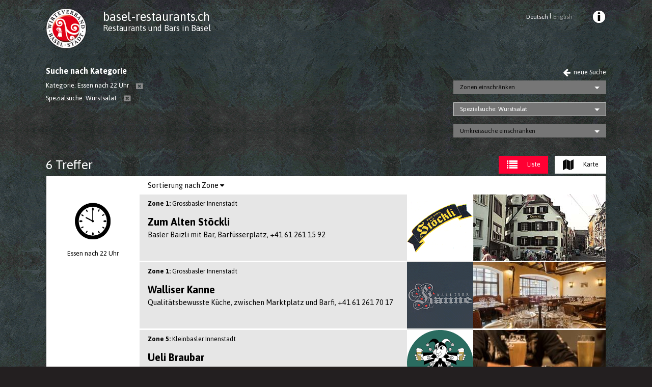

--- FILE ---
content_type: text/html;charset=UTF-8
request_url: https://www.basel-restaurants.ch/de/kategorien/liste/?katID=9&fisw=19
body_size: 8078
content:



			


			<!doctype html>
			<html class="no-js" lang="en">
			  <head>
			  
			    <meta charset="utf-8">
			    <meta http-equiv="x-ua-compatible" content="ie=edge">
			    <meta name="viewport" content="width=device-width, initial-scale=1.0">
			    
				
				

			    <title>basel-restaurants.ch: Restaurants und Bars in Basel - Kategorie </title>
			    <link rel="stylesheet" href="/css/app.css">
			    <link rel="stylesheet" href="/fonts/foundation-icons/foundation-icons.css">
			    <link rel="stylesheet" href="https://maxcdn.bootstrapcdn.com/font-awesome/4.7.0/css/font-awesome.min.css">
			    <link rel='stylesheet' href='https://fonts.googleapis.com/css?family=Asap:400,700' type='text/css'>

				<link rel="apple-touch-icon" sizes="57x57" href="favicon/apple-touch-icon-57x57.png?v=2">
				<link rel="apple-touch-icon" sizes="60x60" href="favicon/apple-touch-icon-60x60.png?v=2">
				<link rel="apple-touch-icon" sizes="72x72" href="favicon/apple-touch-icon-72x72.png?v=2">
				<link rel="apple-touch-icon" sizes="76x76" href="favicon/apple-touch-icon-76x76.png?v=2">
				<link rel="apple-touch-icon" sizes="114x114" href="favicon/apple-touch-icon-114x114.png?v=2">
				<link rel="apple-touch-icon" sizes="120x120" href="favicon/apple-touch-icon-120x120.png?v=2">
				<link rel="apple-touch-icon" sizes="144x144" href="favicon/apple-touch-icon-144x144.png?v=2">
				<link rel="apple-touch-icon" sizes="152x152" href="favicon/apple-touch-icon-152x152.png?v=2">
				<link rel="apple-touch-icon" sizes="180x180" href="favicon/apple-touch-icon-180x180.png?v=2">
				<link rel="icon" type="image/png" href="favicon/favicon-32x32.png?v=2" sizes="32x32">
				<link rel="icon" type="image/png" href="favicon/android-chrome-192x192.png?v=2" sizes="192x192">
				<link rel="icon" type="image/png" href="favicon/favicon-96x96.png?v=2" sizes="96x96">
				<link rel="icon" type="image/png" href="favicon/favicon-16x16.png?v=2" sizes="16x16">
				<link rel="manifest" href="favicon/manifest.json?v=2">
				<link rel="mask-icon" href="favicon/safari-pinned-tab.svg?v=2" color="#d55b5c">
				<link rel="shortcut icon" href="favicon/favicon.ico?v=2">
				<meta name="msapplication-TileColor" content="#2b5797">
				<meta name="msapplication-TileImage" content="favicon/mstile-144x144.png?v=2">
				<meta name="msapplication-config" content="favicon/browserconfig.xml?v=2">
				<meta name="theme-color" content="#ffffff">
				
			  

			  </head>

			  <body>

			    <a href="#" class="back-to-top hide-for-print">nach oben</a>


			    
			    
    <div class="wrapper show-for-medium">
      <header id="header_dt" class="top-bar">
        
        <div class="top-bar-left">
          
            
            <a href="/de"><img id="logo_dt" src="/img/logo/logo.png" alt="Logo basel-restaurants.ch"></a>
            <h1><a class="titel" href="/de">basel-restaurants.ch<br></a></h1>
            <p><a class="titel" href="/de">Restaurants und Bars in Basel</a></p>
          
        </div>
        
        <div class="top-bar-right align-self-top hide-for-print">
          <nav class="cc_sprachmenu">
            <ul class="menu">
              <li  class="active" ><a href="/de/kategorien/liste/?katID=9&fisw=19&switchlang&PreserveZoomNPan">Deutsch</a></li>
              <li>|</li>
              <li  ><a href="/en/kategorien/liste/?katID=9&fisw=19&switchlang&PreserveZoomNPan">English</a></li>
            </ul>
          </nav>
          <nav class="cc_infomenu">
            <ul class="menu dropdown" data-dropdown-menu>
              <li>
                <a href="#"><img src="/img/icons/info_mob.png" alt="Info"></a>
                <ul class="menu">
                  <li ><a href="/de/info/geschenkkarte">Geschenkkarte</a></li>
                  <li ><a href="/de/info/basler-gastronomie">Basler Gastronomie</a></li>
                  <li ><a href="/de/info/links">Links</a></li>
                  <li ><a href="/de/info/partner">Partner</a></li>
                  <li ><a href="/de/info/kontakt">Kontakt</a></li>
                </ul>
              </li>
            </ul>
          </nav>
         </div>
        
      </header>
    </div>
    
    <div class="wrapper_header_mob show-for-small-only hide-for-print" data-sticky-container>
      <header id="header_mob" class="top-bar sticky" data-sticky data-margin-top="0" data-sticky-on="small">
        <div class="top-bar-left">
          
            <a href="/de"><img id="logo_mob" src="/img/logo/logo_blank.png" alt="Logo basel-restaurants.ch"></a>
            <h1><a class="titel" href="/de">basel-restaurants.ch</a></h1>
            <p id="tbtxtmob"><a class="titel" href="/de">Restaurants und Bars in Basel</a></p>
          
        </div>
        
        <div id="tbmnumob" class="top-bar-right align-self-top">
          <nav class="cc_sprachmenu">
            <ul class="menu">
              <li>
                
                  <a href="/en/kategorien/liste/?katID=9&fisw=19&switchlang&PreserveZoomNPan">de<span class="dimm">|en</span></a>
                
              </li>
            </ul>
          </nav>
          <nav class="cc_infomenu">
            <ul class="menu dropdown" data-dropdown-menu>
              <li>
                <a href="#"><img src="/img/icons/info_mob.png" alt="Info"></a>
                <ul class="menu">
                  <li ><a href="/de/info/geschenkkarte">Geschenkkarte</a></li>
                  <li ><a href="/de/info/basler-gastronomie">Basler Gastronomie</a></li>
                  <li ><a href="/de/info/links">Links</a></li>
                  <li ><a href="/de/info/partner">Partner</a></li>
                  <li ><a href="/de/info/kontakt">Kontakt</a></li>
                </ul>
              </li>
            </ul>
          </nav>
         </div>
      </header>
    </div>
    
    <div class="wrapper cc_li_steuerung">
        <div class="grid-x">
          <div class="cell small-8">
            <h4>Suche nach Kategorie<span class="show-for-small-only">: </span></h4>
          </div>
          <div class="cell small-4 text-right hide-for-print">
            
                
                <a class="nobr" href="../"><i class="fa fa-arrow-left fa-lg" aria-hidden="true"></i> </i>neue Suche</a>
                
            
          </div>
        </div>

        
        <div class="grid-x">
          <div class="cell small-12 medium-6">
            
            
            
            <p class="haupt"><span class="show-for-medium">Kategorie: </span>Essen nach 22 Uhr <a href="/de/spezial/liste/?swID=19" class="show-for-medium"><i class="fa fa-window-close fa-lg" aria-hidden="true"></i></a></p>

            
            
            	
	            <p class="sub show-for-medium">Spezialsuche: Wurstsalat  <a href="/de/kategorien/liste/?katID=9"><i class="fa fa-window-close fa-lg" aria-hidden="true"></i></a></p>
            
            
            
          </div>
          
          
          <div class="cell small-12 medium-6">
            
	            <button type="button" class="button secondary dropdown small stufe1 " data-toggle="dropdown-zone" href="#">Zonen einschränken</button>
            
	            <button type="button" class="button secondary dropdown small stufe1 gewaehlt" data-toggle="dropdown-stichwort" href="#">Spezialsuche: Wurstsalat </button>
            
	            <button type="button" class="button secondary dropdown small stufe1 " data-toggle="dropdown-POI" href="#">Umkreissuche einschränken</button>
            
            
            
            
            
          </div>
        </div>
    </div>
    
    <nav class="wrapper cc_switcher">
      
      <h4>6 Treffer</h4>
      <div class="button-group cc_onblk">
        
	        <a href="javascript:void(0);" class="button active"><i class="fa fa-list" aria-hidden="true"></i> <span>Liste</span></a>
	        <a href="../karte/?katID=9&fisw=19&switchresultview" class="button"><i class="fa fa-map" aria-hidden="true"></i> <span>Karte</span></a>
               
      </div>   
      
    </nav>
    



	    <section class="wrapper cc_content grid-container cc_li_gesamt" style="clear: both;">
	      
	      
	      <div class="grid-x">

	        
	        
	        <div class="cell small-6 medium-offset-2 medium-5">

	          
		          
		          <ul class="dropdown menu sortierung" data-dropdown-menu>
		            <li>
		              <a class="show-for-small-only hide-for-print" href="javascript:void(0);"><i class="fa fa-sort"></i> Zonen <i class="fa fa-caret-down"></i></a>
		              <a class="show-for-medium" href="javascript:void(0);">Sortierung nach Zone <i class="fa fa-caret-down"></i></a>
		              <ul class="menu">
			              
					                <li class="is-active gewaehlt"><a href="/de/kategorien/liste/?katID=9&fisw=19&sort=zone"><i class="fa fa-check fa-fw" aria-hidden="true"></i> Zone</a></li>
								
					                <li><a href="/de/kategorien/liste/?katID=9&fisw=19&sort=name"><i class="fa fa-fw" aria-hidden="true"></i> Name der Lokale</a></li>
				                
		              </ul>
		            </li>
		          </ul>      
	          


	        </div>
	          
	        

	      </div>
	      



	      
	      <div class="grid-x">

          
		        <div class="cell hide-for-small-only medium-2 text-center icon kategorie">
	              <img src="/img/kat/kat_09.png" alt="Hier können Sie auch spätabends noch warm essen!">
	              <p class="text-center">Essen nach 22 Uhr</p>
		        </div>
	          

	        
	        <div class="cell medium-10 resto">
	          
	              <div >
	                
	                <a href="./lokal/?katID=9&fisw=19&ID=73">
	                  
	                  
	                    <img src="/x_bild/000073.jpg" class="bild show-for-large">
	                  
	                    <img src="/x_logo/000073.gif" class="logo" alt="Logo Zum Alten Stöckli">
	                  
	                  
	                  <p class="gebiet">
	                  	<span class="titel show-for-medium">Zone 1:</span> Grossbasler Innenstadt 
	                  </p>
	                  
	                  <h5>Zum Alten Stöckli</h5>
	                  <p class="beschrieb">Basler Baizli mit Bar, Barfüsserplatz, <span class="nobr">+41 61 261 15 92</span></p>
	                  
	                  
	                  
	                  
	                  
	                  
	                  
	                </a>
	              </div>
	            
	              <div >
	                
	                <a href="./lokal/?katID=9&fisw=19&ID=35">
	                  
	                  
	                    <img src="/x_bild/000035.jpg" class="bild show-for-large">
	                  
	                    <img src="/x_logo/000035.gif" class="logo" alt="Logo Walliser Kanne">
	                  
	                  
	                  <p class="gebiet">
	                  	<span class="titel show-for-medium">Zone 1:</span> Grossbasler Innenstadt 
	                  </p>
	                  
	                  <h5>Walliser Kanne</h5>
	                  <p class="beschrieb">Qualitätsbewusste Küche, zwischen Marktplatz und Barfi, <span class="nobr">+41 61 261 70 17</span></p>
	                  
	                  
	                  
	                  
	                  
	                  
	                  
	                </a>
	              </div>
	            
	              <div id="anc592">
	                
	                <a href="./lokal/?katID=9&fisw=19&ID=592">
	                  
	                  
	                    <img src="/x_bild/000592.jpg" class="bild show-for-large">
	                  
	                    <img src="/x_logo/000592.gif" class="logo" alt="Logo Ueli Braubar">
	                  
	                  
	                  <p class="gebiet">
	                  	<span class="titel show-for-medium">Zone 5:</span> Kleinbasler Innenstadt 
	                  </p>
	                  
	                  <h5>Ueli Braubar</h5>
	                  <p class="beschrieb">Brauwirtschaft, Rheingasse, <span class="nobr">+41 61 683 34 00</span></p>
	                  
	                  
	                  
	                  
	                  
	                  
	                  
	                </a>
	              </div>
	            
	              <div id="anc123">
	                
	                <a href="./lokal/?katID=9&fisw=19&ID=123">
	                  
	                  
	                    <img src="/x_bild/000123.jpg" class="bild show-for-large">
	                  
	                    <img src="/x_logo/000123.gif" class="logo" alt="Logo Bad Bubendorf">
	                  
	                  
	                  <p class="gebiet">
	                  	<span class="titel show-for-medium">Zone 18:</span> Bezirk Liestal 
	                  </p>
	                  
	                  <h5>Bad Bubendorf</h5>
	                  <p class="beschrieb">Gastwirtschaft/Landhotel, Bubendorf, 22&nbsp;km von Basel, <span class="nobr">+41 61 935 55 55</span></p>
	                  
	                  
	                  
	                  
	                  
	                  
	                  
	                </a>
	              </div>
	            
	              <div id="anc2206">
	                
	                <a href="./lokal/?katID=9&fisw=19&ID=2206">
	                  
	                  
	                    <img src="/x_bild/002206.jpg" class="bild show-for-large">
	                  
	                    <img src="/x_logo/002206.GIF" class="logo" alt="Logo Frohsinn">
	                  
	                  
	                  <p class="gebiet">
	                  	<span class="titel show-for-medium">Zone 26:</span> Thierstein-Dorneck            
	                  </p>
	                  
	                  <h5>Frohsinn</h5>
	                  <p class="beschrieb">Saisonale Küche, Nunningen, 26&nbsp;km von Basel, <span class="nobr">+41 61 791 03 53</span></p>
	                  
	                  
	                  
	                  
	                  
	                  
	                  
	                </a>
	              </div>
	            
	              <div id="anc2216">
	                
	                <a href="./lokal/?katID=9&fisw=19&ID=2216">
	                  
	                  
	                    <img src="/x_bild/002216.jpg" class="bild show-for-large">
	                  
	                    <img src="/x_logo/002216.gif" class="logo" alt="Logo Milano Schnellrestaurant">
	                  
	                  
	                  <p class="gebiet">
	                  	<span class="titel show-for-medium">Zone 30:</span> Deutschland 
	                  </p>
	                  
	                  <h5>Milano Schnellrestaurant</h5>
	                  <p class="beschrieb">Pizza und indische Küche, Lörrach-Hauingen, 12&nbsp;km von Basel, <span class="nobr">+49 7621 163 14 20</span></p>
	                  
	                  
	                  
	                  
	                  
	                  
	                  
	                </a>
	              </div>
	            
	        </div>
	        
	      </div>
	      


		  
	      


	    </section>


	
    <div class="dropdown-pane" id="dropdown-zone" data-dropdown data-close-on-click="true">
	
      <h5>Zonen Basel-Stadt </h5>
      <div class="grid-x small-up-1 medium-up-3 large-up-4">
          
		            <div class="cell ">
		              <a href="/de/kategorien/liste/?katID=9&fizo=1">
		                <img src="/img/zonen/zone_01.png" alt="Grossbasler Innenstadt">
		                <span class="cc_code">1</span>
		                <span class="cc_zone">Grossbasler Innenstadt <small>(8)</small></span>
		              </a>
		            </div>
	            
		            <div class="cell ">
		              <a href="/de/kategorien/liste/?katID=9&fizo=2">
		                <img src="/img/zonen/zone_02.png" alt="Bahnhof und Aeschen">
		                <span class="cc_code">2</span>
		                <span class="cc_zone">Bahnhof und Aeschen <small>(4)</small></span>
		              </a>
		            </div>
	            
		            <div class="cell ">
		              <a href="/de/kategorien/liste/?katID=9&fizo=11">
		                <img src="/img/zonen/zone_03.png" alt="Steinen">
		                <span class="cc_code">3</span>
		                <span class="cc_zone">Steinen <small>(9)</small></span>
		              </a>
		            </div>
	            
	            	<div class="cell inaktiv">
		                <img src="/img/zonen/zone_04.png" alt="Bei der Uni">
		                <span class="cc_code">4</span>
		                <span class="cc_zone">Bei der Uni</span>
		            </div>
	            
		            <div class="cell ">
		              <a href="/de/kategorien/liste/?katID=9&fizo=6">
		                <img src="/img/zonen/zone_05.png" alt="Kleinbasler Innenstadt">
		                <span class="cc_code">5</span>
		                <span class="cc_zone">Kleinbasler Innenstadt <small>(11)</small></span>
		              </a>
		            </div>
	            
		            <div class="cell ">
		              <a href="/de/kategorien/liste/?katID=9&fizo=13">
		                <img src="/img/zonen/zone_06.png" alt="Bei der Messe">
		                <span class="cc_code">6</span>
		                <span class="cc_zone">Bei der Messe <small>(2)</small></span>
		              </a>
		            </div>
	            
	            	<div class="cell inaktiv">
		                <img src="/img/zonen/zone_07.png" alt="St. Alban, Breite, Südosten">
		                <span class="cc_code">7</span>
		                <span class="cc_zone">St. Alban, Breite, Südosten</span>
		            </div>
	            
		            <div class="cell ">
		              <a href="/de/kategorien/liste/?katID=9&fizo=4">
		                <img src="/img/zonen/zone_08.png" alt="Gundeli und Bruderholz">
		                <span class="cc_code">8</span>
		                <span class="cc_zone">Gundeli und Bruderholz <small>(1)</small></span>
		              </a>
		            </div>
	            
		            <div class="cell ">
		              <a href="/de/kategorien/liste/?katID=9&fizo=14">
		                <img src="/img/zonen/zone_09.png" alt="Südwesten">
		                <span class="cc_code">9</span>
		                <span class="cc_zone">Südwesten <small>(2)</small></span>
		              </a>
		            </div>
	            
		            <div class="cell ">
		              <a href="/de/kategorien/liste/?katID=9&fizo=5">
		                <img src="/img/zonen/zone_10.png" alt="St. Johann">
		                <span class="cc_code">10</span>
		                <span class="cc_zone">St. Johann <small>(2)</small></span>
		              </a>
		            </div>
	            
		            <div class="cell ">
		              <a href="/de/kategorien/liste/?katID=9&fizo=8">
		                <img src="/img/zonen/zone_11.png" alt="Kleinhüningen, Kleinbasel-West">
		                <span class="cc_code">11</span>
		                <span class="cc_zone">Kleinhüningen, Kleinbasel-West <small>(1)</small></span>
		              </a>
		            </div>
	            
		            <div class="cell ">
		              <a href="/de/kategorien/liste/?katID=9&fizo=7">
		                <img src="/img/zonen/zone_12.png" alt="Wettstein, Kleinbasel-Ost">
		                <span class="cc_code">12</span>
		                <span class="cc_zone">Wettstein, Kleinbasel-Ost <small>(1)</small></span>
		              </a>
		            </div>
	            
      </div>
      <h5>Umgebung von Basel</h5>
      <div class="grid-x small-up-1 medium-up-3 large-up-4">
          
		            <div class="cell ">
		              <a href="/de/kategorien/liste/?katID=9&fizo=9">
		                <img src="/img/zonen/zone_07.png" alt="Riehen und Bettingen">
		                <span class="cc_code">13</span>
		                <span class="cc_zone">Riehen und Bettingen <small>(1)</small></span>
		              </a>
		            </div>
	            
		            <div class="cell inaktiv">
		                <img src="/img/zonen/zone_10.png" alt="Muttenz und Birsfelden">
		                <span class="cc_code">14</span>
		                <span class="cc_zone">Muttenz und Birsfelden</span>
		            </div>
	            
		            <div class="cell ">
		              <a href="/de/kategorien/liste/?katID=9&fizo=16">
		                <img src="/img/zonen/zone_12.png" alt="Münchenstein und Reinach">
		                <span class="cc_code">15</span>
		                <span class="cc_zone">Münchenstein und Reinach <small>(1)</small></span>
		              </a>
		            </div>
	            
		            <div class="cell inaktiv">
		                <img src="/img/zonen/zone_10.png" alt="Binningen und Bottmingen">
		                <span class="cc_code">16</span>
		                <span class="cc_zone">Binningen und Bottmingen</span>
		            </div>
	            
		            <div class="cell ">
		              <a href="/de/kategorien/liste/?katID=9&fizo=18">
		                <img src="/img/zonen/zone_02.png" alt="Allschwil und Schönenbuch">
		                <span class="cc_code">17</span>
		                <span class="cc_zone">Allschwil und Schönenbuch <small>(2)</small></span>
		              </a>
		            </div>
	            
		            <div class="cell ">
		              <a href="/de/kategorien/liste/?katID=9&fizo=19">
		                <img src="/img/zonen/zone_01.png" alt="Bezirk Liestal">
		                <span class="cc_code">18</span>
		                <span class="cc_zone">Bezirk Liestal <small>(7)</small></span>
		              </a>
		            </div>
	            
		            <div class="cell inaktiv">
		                <img src="/img/zonen/zone_04.png" alt="Arlesheim">
		                <span class="cc_code">19</span>
		                <span class="cc_zone">Arlesheim</span>
		            </div>
	            
		            <div class="cell inaktiv">
		                <img src="/img/zonen/zone_03.png" alt="Oberwil">
		                <span class="cc_code">20</span>
		                <span class="cc_zone">Oberwil</span>
		            </div>
	            
		            <div class="cell ">
		              <a href="/de/kategorien/liste/?katID=9&fizo=24">
		                <img src="/img/zonen/zone_07.png" alt="Biel-Benken und Therwil">
		                <span class="cc_code">21</span>
		                <span class="cc_zone">Biel-Benken und Therwil <small>(1)</small></span>
		              </a>
		            </div>
	            
		            <div class="cell inaktiv">
		                <img src="/img/zonen/zone_01.png" alt="Aesch, Ettingen und Pfeffingen">
		                <span class="cc_code">22</span>
		                <span class="cc_zone">Aesch, Ettingen und Pfeffingen</span>
		            </div>
	            
		            <div class="cell ">
		              <a href="/de/kategorien/liste/?katID=9&fizo=27">
		                <img src="/img/zonen/zone_11.png" alt="Bezirk Sissach">
		                <span class="cc_code">23</span>
		                <span class="cc_zone">Bezirk Sissach <small>(1)</small></span>
		              </a>
		            </div>
	            
		            <div class="cell inaktiv">
		                <img src="/img/zonen/zone_06.png" alt="Bezirk Waldenburg">
		                <span class="cc_code">24</span>
		                <span class="cc_zone">Bezirk Waldenburg</span>
		            </div>
	            
		            <div class="cell ">
		              <a href="/de/kategorien/liste/?katID=9&fizo=29">
		                <img src="/img/zonen/zone_02.png" alt="Bezirk Laufen">
		                <span class="cc_code">25</span>
		                <span class="cc_zone">Bezirk Laufen <small>(1)</small></span>
		              </a>
		            </div>
	            
		            <div class="cell ">
		              <a href="/de/kategorien/liste/?katID=9&fizo=30">
		                <img src="/img/zonen/zone_10.png" alt="Thierstein-Dorneck            ">
		                <span class="cc_code">26</span>
		                <span class="cc_zone">Thierstein-Dorneck             <small>(1)</small></span>
		              </a>
		            </div>
	            
		            <div class="cell ">
		              <a href="/de/kategorien/liste/?katID=9&fizo=32">
		                <img src="/img/zonen/zone_07.png" alt="Bezirk Rheinfelden AG">
		                <span class="cc_code">27</span>
		                <span class="cc_zone">Bezirk Rheinfelden AG <small>(1)</small></span>
		              </a>
		            </div>
	            
		            <div class="cell ">
		              <a href="/de/kategorien/liste/?katID=9&fizo=33">
		                <img src="/img/zonen/zone_06.png" alt="Bezirk Laufenburg AG">
		                <span class="cc_code">28</span>
		                <span class="cc_zone">Bezirk Laufenburg AG <small>(1)</small></span>
		              </a>
		            </div>
	            
		            <div class="cell inaktiv">
		                <img src="/img/zonen/zone_02.png" alt="Uebrige Schweiz">
		                <span class="cc_code">29</span>
		                <span class="cc_zone">Uebrige Schweiz</span>
		            </div>
	            
		            <div class="cell ">
		              <a href="/de/kategorien/liste/?katID=9&fizo=35">
		                <img src="/img/zonen/zone_08.png" alt="Deutschland">
		                <span class="cc_code">30</span>
		                <span class="cc_zone">Deutschland <small>(3)</small></span>
		              </a>
		            </div>
	            
		            <div class="cell inaktiv">
		                <img src="/img/zonen/zone_05.png" alt="Frankreich">
		                <span class="cc_code">31</span>
		                <span class="cc_zone">Frankreich</span>
		            </div>
	            
      </div>
    
    </div>

    <div class="dropdown-pane" id="dropdown-stichwort" data-dropdown data-close-on-click="true">
		

      <h5><span class="show-for-medium">Spezialsuche</span> <small style="float: right;"><a href="/de/kategorien/liste/?katID=9">Filter entfernen <i class="fa fa-window-close fa-lg" style="margin-left: 0.7rem;" aria-hidden="true"></i> </a></small></h5>

      <div class="grid-x">
      
        <div class="cell small-12 medium-6 large-3">
          
            <ul class="no-bullet">
              
                    <h5>Info</h5>
                  
	                  <li class="item "><a href="/de/kategorien/liste/?katID=9&fisw=37">Unbedientes Fumoir</a> <span>(1)</span></li>
                  
	                  <li class="item "><a href="/de/kategorien/liste/?katID=9&fisw=38">Bedienter Raucherraum</a> <span>(1)</span></li>
                  
	                  <li class="item "><a href="/de/kategorien/liste/?katID=9&fisw=29">Sonntag Brunch</a> <span>(3)</span></li>
                  
	                  <li class="item "><a href="/de/kategorien/liste/?katID=9&fisw=28">Sonntag Mittagessen</a> <span>(35)</span></li>
                  
	                  <li class="item "><a href="/de/kategorien/liste/?katID=9&fisw=27">Sonntag Abendessen</a> <span>(41)</span></li>
                  
	                  <li class="item "><a href="/de/kategorien/liste/?katID=9&fisw=40">Infos zur Zugänglichkeit</a> <span>(2)</span></li>
                  
            </ul>
          
        </div>
      
        <div class="cell small-12 medium-6 large-3">
          
            <ul class="no-bullet">
              
                    <h5>Food</h5>
                  
	                  <li class="item "><a href="/de/kategorien/liste/?katID=9&fisw=35">Döner</a> <span>(8)</span></li>
                  
	                  <li class="item "><a href="/de/kategorien/liste/?katID=9&fisw=15">Fischspezialitäten</a> <span>(2)</span></li>
                  
	                  <li class="item "><a href="/de/kategorien/liste/?katID=9&fisw=36">Steaks</a> <span>(4)</span></li>
                  
	                  <li class="item inaktiv">Sushi</li>
                  
	                  <li class="item selected"><a href="/de/kategorien/liste/?katID=9&fisw=19">Wurstsalat </a> <span>(6)</span></li>
                  
            </ul>
          
        </div>
      
        <div class="cell small-12 medium-6 large-3">
          
            <ul class="no-bullet">
              
                    <h5>Saisonal</h5>
                  
	                  <li class="item "><a href="/de/kategorien/liste/?katID=9&fisw=16">Käsefondue</a> <span>(2)</span></li>
                  
	                  <li class="item "><a href="/de/kategorien/liste/?katID=9&fisw=30">Metzgete</a> <span>(1)</span></li>
                  
	                  <li class="item "><a href="/de/kategorien/liste/?katID=9&fisw=31">Spargeln</a> <span>(2)</span></li>
                  
	                  <li class="item "><a href="/de/kategorien/liste/?katID=9&fisw=32">Wildspezialitäten</a> <span>(2)</span></li>
                  
            </ul>
          
        </div>
      
        <div class="cell small-12 medium-6 large-3">
          
            <ul class="no-bullet">
              
                    <h5>Fun</h5>
                  
	                  <li class="item inaktiv">Billard</li>
                  
	                  <li class="item inaktiv">Bowling</li>
                  
	                  <li class="item inaktiv">Darts</li>
                  
	                  <li class="item "><a href="/de/kategorien/liste/?katID=9&fisw=23">Jassen</a> <span>(2)</span></li>
                  
	                  <li class="item inaktiv">Kegeln</li>
                  
	                  <li class="item inaktiv">Piano</li>
                  
	                  <li class="item inaktiv">Shisha</li>
                  
	                  <li class="item "><a href="/de/kategorien/liste/?katID=9&fisw=34">Sport TV</a> <span>(3)</span></li>
                  
            </ul>
          
        </div>
      
      </div>
    
    </div>

    <div class="dropdown-pane" id="dropdown-POI" data-dropdown data-close-on-click="true">
		

      <h5><span class="show-for-medium">in der Nähe von...</span> </h5>

      <div class="grid-x">
      
        <div class="cell small-12 medium-4 large-4">
          
            <ul class="no-bullet">
              
                    <h5>Bekannte Plätze</h5>
                  
	                  <li class="item "><a href="/de/kategorien/liste/?katID=9&fipi=303">Barfüsserplatz</a> <span>(15)</span></li>
                  
	                  <li class="item "><a href="/de/kategorien/liste/?katID=9&fipi=324">Wettsteinplatz</a> <span>(7)</span></li>
                  
	                  <li class="item "><a href="/de/kategorien/liste/?katID=9&fipi=309">Marktplatz</a> <span>(2)</span></li>
                  
	                  <li class="item "><a href="/de/kategorien/liste/?katID=9&fipi=328">Spalentor</a> <span>(2)</span></li>
                  
	                  <li class="item inaktiv">Aeschenplatz</li>
                  
	                  <li class="item "><a href="/de/kategorien/liste/?katID=9&fipi=311">Claraplatz</a> <span>(12)</span></li>
                  
	                  <li class="item "><a href="/de/kategorien/liste/?katID=9&fipi=312">Heuwaage</a> <span>(9)</span></li>
                  
	                  <li class="item "><a href="/de/kategorien/liste/?katID=9&fipi=314">Münsterplatz</a> <span>(5)</span></li>
                  
	                  <li class="item "><a href="/de/kategorien/liste/?katID=9&fipi=319">Voltaplatz</a> <span>(2)</span></li>
                  
	                  <li class="item inaktiv">Tellplatz</li>
                  
            </ul>
          
        </div>
      
        <div class="cell small-12 medium-4 large-4">
          
            <ul class="no-bullet">
              
                    <h5>Verkehr</h5>
                  
	                  <li class="item "><a href="/de/kategorien/liste/?katID=9&fipi=304">Bahnhof SBB</a> <span>(6)</span></li>
                  
	                  <li class="item "><a href="/de/kategorien/liste/?katID=9&fipi=305">Badischer Bahnhof</a> <span>(2)</span></li>
                  
	                  <li class="item inaktiv">Euro Airport</li>
                  
	                  <li class="item "><a href="/de/kategorien/liste/?katID=9&fipi=327">Schifflände</a> <span>(2)</span></li>
                  
	                  <li class="item "><a href="/de/kategorien/liste/?katID=9&fipi=329">Anlegestelle St. Johann</a> <span>(1)</span></li>
                  
                    <h5>Kunst & Kultur</h5>
                  
	                  <li class="item "><a href="/de/kategorien/liste/?katID=9&fipi=307">Fondation Beyeler</a> <span>(1)</span></li>
                  
	                  <li class="item "><a href="/de/kategorien/liste/?katID=9&fipi=308">Kunstmuseum</a> <span>(1)</span></li>
                  
	                  <li class="item "><a href="/de/kategorien/liste/?katID=9&fipi=323">Museum Tinguely</a> <span>(2)</span></li>
                  
	                  <li class="item "><a href="/de/kategorien/liste/?katID=9&fipi=325">Theater</a> <span>(15)</span></li>
                  
            </ul>
          
        </div>
      
        <div class="cell small-12 medium-4 large-4">
          
            <ul class="no-bullet">
              
                    <h5>Freizeit & Sport</h5>
                  
	                  <li class="item inaktiv">St. Jakob</li>
                  
	                  <li class="item "><a href="/de/kategorien/liste/?katID=9&fipi=322">Zoo</a> <span>(3)</span></li>
                  
                    <h5>Sonstiges</h5>
                  
	                  <li class="item "><a href="/de/kategorien/liste/?katID=9&fipi=1">Messe</a> <span>(2)</span></li>
                  
	                  <li class="item "><a href="/de/kategorien/liste/?katID=9&fipi=315">Roche-Turm</a> <span>(1)</span></li>
                  
	                  <li class="item "><a href="/de/kategorien/liste/?katID=9&fipi=316">Novartis Campus</a> <span>(2)</span></li>
                  
	                  <li class="item inaktiv">Universitätsspital</li>
                  
	                  <li class="item "><a href="/de/kategorien/liste/?katID=9&fipi=326">BIZ</a> <span>(4)</span></li>
                  
            </ul>
          
        </div>
      
      </div> 
    
    </div>



    <footer class="grid-x grid-padding-x wrapper">
      <div class="large-12 cell">
        <p class="cc_claim">
          basel-restaurants.ch - Das offizielle Gastronomieverzeichnis des Wirteverbands Basel-Stadt.
        </p>
        <p class="cc_address">
          <span>Wirteverband Basel-Stadt</span>
          <span>Gerbergasse 48</span>
          <span>4001 Basel</span>
          <span x-ms-format-detection="none">Tel 061 271 30 10</span>
          <span><a href="http://www.baizer.ch" target="_blank">www.baizer.ch</a></span>
          <span><a href="mailto:info@baizer.ch">info@baizer.ch</a></span>
        </p>
      </div>
    </footer>



			    
			    <script src="/bower_components/jquery/dist/jquery.js"></script>
			    <script src="/bower_components/what-input/dist/what-input.js"></script>
			    <script src="/bower_components/foundation-sites/dist/js/foundation.js"></script>
			    
			    

<script>


$(document).foundation();



/* Header mob
   Shrinking wenn gescrollt */
$(function(){
    $('#logo_mob').data('size','big');
});

$(document).scroll(function(){
    if($(document).scrollTop()>100){
    	if($('#logo_mob').data('size') == 'big')
            {
                $('#logo_mob').data('size','small');
                $('#logo_mob').fadeOut(600);
                $('#logo_mob').stop().animate({
                    height:'20px'
                },600);
                $('#tbtxtmob').fadeOut(600);
                $('#tbmnumob').hide(600);



                $('#tbtxt').stop().animate({
                    fontSize:'70%'
                },600);
            }	
    } else{
            if($('#logo_mob').data('size') == 'small')
            {
    			$('#logo_mob').data('size','big');
                $('#logo_mob').fadeIn(1000);
                $('#logo_mob').stop().animate({
                    height:'40px'
                },600);
                $('#tbtxtmob').fadeIn(1000);
                $('#tbmnumob').show(1000);

                $('#tbtxt').stop().animate({
                    fontSize:'100%'
                },600);
            }  
    }
});




/* Back to Top Button */
var amountScrolled = 200;
/* Button ein/ausblenden */
$(window).scroll(function() {
    if ( $(window).scrollTop() > amountScrolled ) {
        $('a.back-to-top').fadeIn('slow');
    } else {
        $('a.back-to-top').fadeOut('slow');
    }
});
/* Sanft scrollen */
$('a.back-to-top').click(function() {
    $('html, body').animate({
        scrollTop: 0
    }, 700);
    return false;
});





/* Freitextsuche Preview Anzahl Ergebnisse */



/* Goelocation Homepage>POI-Seite */





/* Goelocation Listen-Seite:  */


    $(document).ready(function(){

        // alert("Geo Start");

        getLocation();
        
        
        function getLocation() {
            // Try HTML5 geolocation.
            if (navigator.geolocation) {
                navigator.geolocation.getCurrentPosition(showPosition);
            } 
        }
        function showPosition(position) {
            // x.innerHTML = "Latitude: " + position.coords.latitude + 
            // "<br>Longitude: " + position.coords.longitude; 
            
            lat = position.coords.latitude.toFixed(8);
            lng = position.coords.longitude.toFixed(8);

            
            $.ajax({  
                url: '/ajax/pos_merken.cfm',  
                cache: false, // IE9
                data: ({
                    ax_action: "set",
                    ax_lat: lat,
                    ax_lng: lng
                })
                //, success: alert("lat: " + lat + " - lng: " + lng) 
            });  
        }

    });








</script>



			  </body>
			</html>


	